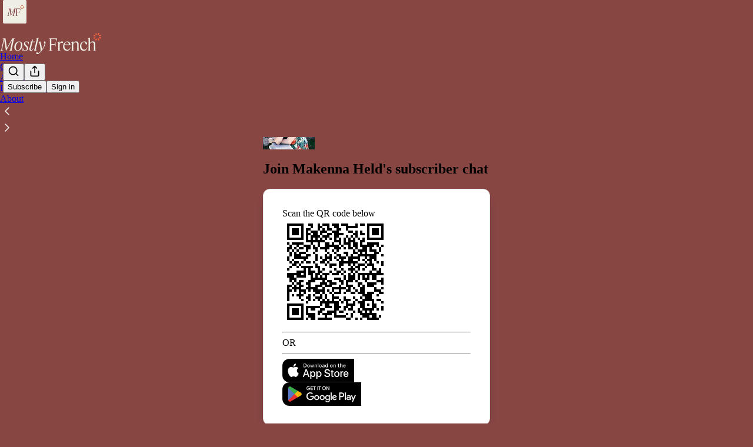

--- FILE ---
content_type: application/javascript; charset=UTF-8
request_url: https://makennaheld.substack.com/cdn-cgi/challenge-platform/h/b/scripts/jsd/d251aa49a8a3/main.js?
body_size: 9330
content:
window._cf_chl_opt={AKGCx8:'b'};~function(A6,ju,jp,jM,jX,jE,jN,jO,A0,A2){A6=f,function(Q,D,Ae,A5,j,A){for(Ae={Q:568,D:497,j:518,A:397,V:493,k:387,K:355,I:491,B:422,G:363,l:412,C:501},A5=f,j=Q();!![];)try{if(A=-parseInt(A5(Ae.Q))/1+-parseInt(A5(Ae.D))/2*(parseInt(A5(Ae.j))/3)+parseInt(A5(Ae.A))/4*(parseInt(A5(Ae.V))/5)+-parseInt(A5(Ae.k))/6+parseInt(A5(Ae.K))/7*(-parseInt(A5(Ae.I))/8)+-parseInt(A5(Ae.B))/9*(parseInt(A5(Ae.G))/10)+parseInt(A5(Ae.l))/11*(parseInt(A5(Ae.C))/12),A===D)break;else j.push(j.shift())}catch(V){j.push(j.shift())}}(n,220251),ju=this||self,jp=ju[A6(438)],jM=null,jX=jz(),jE={},jE[A6(364)]='o',jE[A6(579)]='s',jE[A6(594)]='u',jE[A6(392)]='z',jE[A6(351)]='n',jE[A6(374)]='I',jE[A6(399)]='b',jN=jE,ju[A6(435)]=function(Q,D,j,A,Vp,Vu,Vm,AH,V,I,B,G,C,H,s){if(Vp={Q:379,D:580,j:460,A:403,V:419,k:572,K:403,I:338,B:425,G:372,l:338,C:407,H:483,s:377,S:454,x:434,R:376,F:463,J:430,c:424,T:588},Vu={Q:476,D:375,j:421,A:541,V:377,k:430,K:390,I:524,B:529,G:464},Vm={Q:388,D:516,j:373,A:354},AH=A6,V={'BpgHM':function(S,R){return S==R},'Ymdwi':AH(Vp.Q),'AInsZ':function(S,R){return S<R},'ayehv':function(S,R){return S+R},'ZyfBB':function(S,x){return S(x)},'LbRqV':function(S,x,R,F){return S(x,R,F)},'HJjOl':function(S,R){return R===S},'nBlLk':AH(Vp.D),'qnwXY':function(S,x,R){return S(x,R)},'jdKak':function(S,R){return S+R}},null===D||D===void 0)return A;for(I=V[AH(Vp.j)](jP,D),Q[AH(Vp.A)][AH(Vp.V)]&&(I=I[AH(Vp.k)](Q[AH(Vp.K)][AH(Vp.V)](D))),I=Q[AH(Vp.I)][AH(Vp.B)]&&Q[AH(Vp.G)]?Q[AH(Vp.l)][AH(Vp.B)](new Q[(AH(Vp.G))](I)):function(S,AS,x){if(AS=AH,AS(Vu.Q)!==V[AS(Vu.D)]){for(S[AS(Vu.j)](),x=0;V[AS(Vu.A)](x,S[AS(Vu.V)]);S[x]===S[V[AS(Vu.k)](x,1)]?S[AS(Vu.K)](x+1,1):x+=1);return S}else if(V[AS(Vu.I)](AS(Vu.B),typeof j[AS(Vu.G)]))return V[AS(Vu.G)](function(){}),'p'}(I),B='nAsAaAb'.split('A'),B=B[AH(Vp.C)][AH(Vp.H)](B),G=0;G<I[AH(Vp.s)];C=I[G],H=V[AH(Vp.S)](jZ,Q,D,C),B(H)?(s=V[AH(Vp.x)]('s',H)&&!Q[AH(Vp.R)](D[C]),V[AH(Vp.x)](V[AH(Vp.F)],V[AH(Vp.J)](j,C))?K(j+C,H):s||K(j+C,D[C])):V[AH(Vp.c)](K,V[AH(Vp.T)](j,C),H),G++);return A;function K(S,x,As){As=AH,Object[As(Vm.Q)][As(Vm.D)][As(Vm.j)](A,x)||(A[x]=[]),A[x][As(Vm.A)](S)}},jO=A6(490)[A6(450)](';'),A0=jO[A6(407)][A6(483)](jO),ju[A6(540)]=function(D,j,Va,Vd,Ax,A,V,k,K,I,B){for(Va={Q:536,D:358,j:377,A:465,V:354,k:536,K:394},Vd={Q:536},Ax=A6,A={},A[Ax(Va.Q)]=function(G,l){return G+l},V=A,k=Object[Ax(Va.D)](j),K=0;K<k[Ax(Va.j)];K++)if(I=k[K],'f'===I&&(I='N'),D[I]){for(B=0;B<j[k[K]][Ax(Va.j)];-1===D[I][Ax(Va.A)](j[k[K]][B])&&(A0(j[k[K]][B])||D[I][Ax(Va.V)](V[Ax(Va.k)]('o.',j[k[K]][B]))),B++);}else D[I]=j[k[K]][Ax(Va.K)](function(G,Aw){return Aw=Ax,V[Aw(Vd.Q)]('o.',G)})},A2=function(ki,km,kb,ky,kY,kc,kJ,kF,kC,kl,AF,D,j,A,V){return ki={Q:478,D:398,j:547,A:347,V:561,k:513,K:521,I:545,B:533},km={Q:360,D:582,j:423,A:555,V:479,k:495,K:450,I:555,B:383,G:546,l:563,C:515,H:569,s:346,S:354,x:349,R:555,F:462,J:455,c:426,T:555,Y:342,y:383,L:564,b:345,m:583,i:514,M:437,d:371},kb={Q:500,D:377},ky={Q:447,D:445,j:377,A:437,V:388,k:516,K:373,I:388,B:532,G:408,l:542,C:487,H:385,s:440,S:348,x:474,R:354,F:337,J:385,c:440,T:337,Y:400,y:471,L:348,b:555,m:400,i:409,M:481,d:517,a:354,g:353,U:385,o:586,W:504,h:426,z:402,X:385,e:410,E:492,N:502,v:531,Z:459,P:354,O:423,n0:554,n1:344,n2:488,n3:378,n4:402,n5:345,n6:410,n7:354,n8:555,n9:446,nn:366,nf:388,nQ:516,nD:522,nj:462,nA:354,nV:559,nk:361,nK:543,nI:413,nt:587,nB:507,nG:393,nl:525,nC:535,nH:486,ns:564,nS:522,nx:455,nw:485,nR:515,nF:486,nq:354,nJ:514},kY={Q:391},kc={Q:381},kJ={Q:502},kF={Q:365},kC={Q:448,D:458,j:381},kl={Q:448,D:437},AF=A6,D={'XBidN':function(k,K){return K==k},'NvGCx':function(k,K){return k>K},'fYMfo':function(k,K){return k(K)},'awala':function(k,K){return k(K)},'tGWrj':function(k,K){return K&k},'OZNFF':function(k){return k()},'jurIZ':function(k,K){return k==K},'hprZj':function(k,K){return K===k},'hJGMl':AF(ki.Q),'ATPZi':AF(ki.D),'DmDoy':AF(ki.j),'Zbesh':function(k,K){return k<K},'eecMh':function(k,K){return K==k},'moqSy':function(k,K){return k|K},'niNVM':function(k,K){return k<<K},'yueuV':function(k,K){return K==k},'AtSki':function(k,K){return k-K},'HJTUC':function(k,K){return k(K)},'mMorX':function(k,K){return k(K)},'OTQfQ':function(k,K){return k==K},'Ghbaw':function(k,K){return k-K},'fLbNF':function(k,K){return k<<K},'RBrYY':function(k,K){return k&K},'YBTPw':AF(ki.A),'srZIu':AF(ki.V),'gNYPk':function(k,K){return K==k},'NVqlO':function(k,K){return k<K},'xhnfv':function(k,K){return k(K)},'jMrvM':function(k,K){return K|k},'ZyYGL':function(k,K){return K&k},'RPwpK':function(k,K){return k==K},'MyFJz':AF(ki.k),'wsgjO':AF(ki.K),'DIXSW':function(k,K){return k!=K},'snMIn':function(k,K){return k&K},'USijJ':function(k,K){return k(K)},'RhMHV':function(k,K){return k*K},'ZDHfZ':function(k,K){return k(K)},'nTgrC':function(k,K){return k>K},'cMkKL':function(k,K){return K==k},'RQbNw':function(k,K){return k-K},'DOyVh':function(k,K){return k+K}},j=String[AF(ki.I)],A={'h':function(k,Aq,K,I){return Aq=AF,K={},K[Aq(kC.Q)]=Aq(kC.D),I=K,D[Aq(kC.j)](null,k)?'':A.g(k,6,function(B,AJ){return AJ=Aq,I[AJ(kl.Q)][AJ(kl.D)](B)})},'g':function(K,I,B,kT,kw,kS,kH,Au,G,C,H,s,S,x,R,F,J,T,Y,y,z,L,i,M){if(kT={Q:365},kw={Q:546},kS={Q:381},kH={Q:484},Au=AF,G={'yEABr':function(U,o,Ac){return Ac=f,D[Ac(kH.Q)](U,o)},'ucUjz':function(U,o){return U<o},'YEhZa':function(U,o,AT){return AT=f,D[AT(kS.Q)](U,o)},'JJKPM':function(U,o){return U-o},'BruMZ':function(U,o,AY){return AY=f,D[AY(kw.Q)](U,o)},'jFiEW':function(U,o){return U|o},'ooBOI':function(U,o,Ay){return Ay=f,D[Ay(kF.Q)](U,o)},'YIrwQ':function(U,o){return U<<o},'HeJEd':function(U,o,AL){return AL=f,D[AL(kJ.Q)](U,o)},'OSpmc':function(U,o,Ab){return Ab=f,D[Ab(kc.Q)](U,o)},'wSIgl':function(U,o,Am){return Am=f,D[Am(kT.Q)](U,o)},'BsMDM':function(U,Ai){return Ai=f,D[Ai(kY.Q)](U)},'iUTzK':Au(ky.Q)},D[Au(ky.D)](null,K))return'';for(H={},s={},S='',x=2,R=3,F=2,J=[],T=0,Y=0,y=0;y<K[Au(ky.j)];y+=1)if(L=K[Au(ky.A)](y),Object[Au(ky.V)][Au(ky.k)][Au(ky.K)](H,L)||(H[L]=R++,s[L]=!0),i=S+L,Object[Au(ky.I)][Au(ky.k)][Au(ky.K)](H,i))S=i;else{if(Object[Au(ky.V)][Au(ky.k)][Au(ky.K)](s,S)){if(D[Au(ky.B)](Au(ky.G),D[Au(ky.l)])){if(nX[Au(ky.V)][Au(ky.k)][Au(ky.K)](ne,nE)){if(G[Au(ky.C)](256,Qx[Au(ky.H)](0))){for(Db=0;G[Au(ky.s)](Dm,Di);Dp<<=1,G[Au(ky.S)](DM,G[Au(ky.x)](Dd,1))?(Da=0,Dg[Au(ky.R)](G[Au(ky.F)](Dr,DU)),Do=0):DW++,Du++);for(Dh=Dz[Au(ky.J)](0),DX=0;8>De;DN=1&DZ|Dv<<1,DP==DO-1?(j0=0,j1[Au(ky.R)](j2(j3)),j4=0):j5++,j6>>=1,DE++);}else{for(j7=1,j8=0;G[Au(ky.c)](j9,jn);jQ=jj|jD<<1,jA==jV-1?(jk=0,jK[Au(ky.R)](G[Au(ky.T)](jI,jt)),jB=0):jG++,jl=0,jf++);for(jC=jH[Au(ky.H)](0),js=0;16>jS;jw=G[Au(ky.Y)](jR<<1,1.68&jF),jq==jJ-1?(jc=0,jT[Au(ky.R)](G[Au(ky.y)](jY,jy)),jL=0):jb++,jm>>=1,jx++);}DF--,G[Au(ky.L)](0,Dq)&&(DJ=Dc[Au(ky.b)](2,DT),DY++),delete Dy[DL]}else for(Q6=Q7[Q8],Q9=0;G[Au(ky.c)](Qn,Qf);QD=G[Au(ky.m)](G[Au(ky.i)](Qj,1),G[Au(ky.M)](QA,1)),G[Au(ky.d)](QV,Qk-1)?(QK=0,QI[Au(ky.a)](G[Au(ky.g)](Qt,QB)),QG=0):Ql++,QC>>=1,QQ++);QH--,0==Qs&&QS++}else{if(256>S[Au(ky.U)](0)){if(D[Au(ky.o)]!==D[Au(ky.W)]){for(C=0;D[Au(ky.h)](C,F);T<<=1,D[Au(ky.z)](Y,I-1)?(Y=0,J[Au(ky.R)](B(T)),T=0):Y++,C++);for(M=S[Au(ky.X)](0),C=0;8>C;T=D[Au(ky.e)](D[Au(ky.E)](T,1),D[Au(ky.N)](M,1)),D[Au(ky.v)](Y,D[Au(ky.Z)](I,1))?(Y=0,J[Au(ky.P)](D[Au(ky.O)](B,T)),T=0):Y++,M>>=1,C++);}else G[Au(ky.n0)](y),K[Au(ky.n1)]!==G[Au(ky.n2)]&&(B[Au(ky.n3)]=C,H())}else{for(M=1,C=0;C<F;T=T<<1.09|M,D[Au(ky.n4)](Y,I-1)?(Y=0,J[Au(ky.P)](D[Au(ky.n5)](B,T)),T=0):Y++,M=0,C++);for(M=S[Au(ky.X)](0),C=0;16>C;T=D[Au(ky.n6)](T<<1,1.07&M),I-1==Y?(Y=0,J[Au(ky.n7)](B(T)),T=0):Y++,M>>=1,C++);}x--,x==0&&(x=Math[Au(ky.n8)](2,F),F++),delete s[S]}}else for(M=H[S],C=0;D[Au(ky.h)](C,F);T=T<<1|M&1,D[Au(ky.n9)](Y,D[Au(ky.nn)](I,1))?(Y=0,J[Au(ky.R)](B(T)),T=0):Y++,M>>=1,C++);S=(x--,0==x&&(x=Math[Au(ky.n8)](2,F),F++),H[i]=R++,String(L))}if(S!==''){if(Object[Au(ky.nf)][Au(ky.nQ)][Au(ky.K)](s,S)){if(256>S[Au(ky.X)](0)){for(C=0;C<F;T<<=1,Y==I-1?(Y=0,J[Au(ky.P)](B(T)),T=0):Y++,C++);for(M=S[Au(ky.J)](0),C=0;8>C;T=D[Au(ky.nD)](T,1)|D[Au(ky.nj)](M,1),Y==I-1?(Y=0,J[Au(ky.nA)](B(T)),T=0):Y++,M>>=1,C++);}else if(D[Au(ky.nV)]===D[Au(ky.nk)])z={},z[Au(ky.nK)]=Au(ky.nI),z[Au(ky.nt)]=A.r,z[Au(ky.nB)]=Au(ky.nG),j[Au(ky.nl)][Au(ky.nC)](z,'*');else{for(M=1,C=0;C<F;T=T<<1.88|M,D[Au(ky.nH)](Y,I-1)?(Y=0,J[Au(ky.n7)](B(T)),T=0):Y++,M=0,C++);for(M=S[Au(ky.H)](0),C=0;16>C;T=1.97&M|T<<1.29,Y==I-1?(Y=0,J[Au(ky.nA)](B(T)),T=0):Y++,M>>=1,C++);}x--,0==x&&(x=Math[Au(ky.n8)](2,F),F++),delete s[S]}else for(M=H[S],C=0;D[Au(ky.ns)](C,F);T=D[Au(ky.nS)](T,1)|D[Au(ky.N)](M,1),I-1==Y?(Y=0,J[Au(ky.a)](D[Au(ky.nx)](B,T)),T=0):Y++,M>>=1,C++);x--,x==0&&F++}for(M=2,C=0;C<F;T=D[Au(ky.nw)](T<<1.32,D[Au(ky.nR)](M,1)),I-1==Y?(Y=0,J[Au(ky.nA)](B(T)),T=0):Y++,M>>=1,C++);for(;;)if(T<<=1,D[Au(ky.nF)](Y,D[Au(ky.Z)](I,1))){J[Au(ky.nq)](B(T));break}else Y++;return J[Au(ky.nJ)]('')},'j':function(k,kL,Ap){return kL={Q:385},Ap=AF,D[Ap(kb.Q)](null,k)?'':''==k?null:A.i(k[Ap(kb.D)],32768,function(K,AM){return AM=Ap,k[AM(kL.Q)](K)})},'i':function(K,I,B,Ad,G,C,H,s,S,x,R,F,J,T,Y,y,U,L,i,M){if(Ad=AF,D[Ad(km.Q)]===D[Ad(km.D)])D();else{for(G=[],C=4,H=4,s=3,S=[],F=D[Ad(km.j)](B,0),J=I,T=1,x=0;3>x;G[x]=x,x+=1);for(Y=0,y=Math[Ad(km.A)](2,2),R=1;D[Ad(km.V)](R,y);)for(L=Ad(km.k)[Ad(km.K)]('|'),i=0;!![];){switch(L[i++]){case'0':J>>=1;continue;case'1':Y|=(0<M?1:0)*R;continue;case'2':M=F&J;continue;case'3':R<<=1;continue;case'4':0==J&&(J=I,F=B(T++));continue}break}switch(Y){case 0:for(Y=0,y=Math[Ad(km.I)](2,8),R=1;R!=y;M=D[Ad(km.B)](F,J),J>>=1,0==J&&(J=I,F=D[Ad(km.G)](B,T++)),Y|=(0<M?1:0)*R,R<<=1);U=D[Ad(km.l)](j,Y);break;case 1:for(Y=0,y=Math[Ad(km.I)](2,16),R=1;R!=y;M=D[Ad(km.C)](F,J),J>>=1,J==0&&(J=I,F=B(T++)),Y|=D[Ad(km.H)](0<M?1:0,R),R<<=1);U=D[Ad(km.s)](j,Y);break;case 2:return''}for(x=G[3]=U,S[Ad(km.S)](U);;){if(D[Ad(km.x)](T,K))return'';for(Y=0,y=Math[Ad(km.R)](2,s),R=1;y!=R;M=D[Ad(km.F)](F,J),J>>=1,0==J&&(J=I,F=D[Ad(km.J)](B,T++)),Y|=(D[Ad(km.c)](0,M)?1:0)*R,R<<=1);switch(U=Y){case 0:for(Y=0,y=Math[Ad(km.T)](2,8),R=1;R!=y;M=J&F,J>>=1,D[Ad(km.Y)](0,J)&&(J=I,F=B(T++)),Y|=D[Ad(km.H)](0<M?1:0,R),R<<=1);G[H++]=j(Y),U=H-1,C--;break;case 1:for(Y=0,y=Math[Ad(km.T)](2,16),R=1;y!=R;M=D[Ad(km.y)](F,J),J>>=1,J==0&&(J=I,F=B(T++)),Y|=(D[Ad(km.L)](0,M)?1:0)*R,R<<=1);G[H++]=D[Ad(km.b)](j,Y),U=D[Ad(km.m)](H,1),C--;break;case 2:return S[Ad(km.i)]('')}if(0==C&&(C=Math[Ad(km.T)](2,s),s++),G[U])U=G[U];else if(U===H)U=x+x[Ad(km.M)](0);else return null;S[Ad(km.S)](U),G[H++]=D[Ad(km.d)](x,U[Ad(km.M)](0)),C--,x=U,C==0&&(C=Math[Ad(km.T)](2,s),s++)}}}},V={},V[AF(ki.B)]=A.h,V}(),A3();function A1(VU,AR,j,A,V,k,K,I){j=(VU={Q:510,D:548,j:473,A:571,V:508,k:341,K:417,I:496,B:592,G:472,l:537,C:352,H:431,s:436,S:597,x:405},AR=A6,{'kwObl':AR(VU.Q),'AUbfL':function(B,G,l,C,H){return B(G,l,C,H)},'FBqVm':function(B,G,l,C,H){return B(G,l,C,H)},'FuUmD':AR(VU.D)});try{return A=jp[AR(VU.j)](j[AR(VU.A)]),A[AR(VU.V)]=AR(VU.k),A[AR(VU.K)]='-1',jp[AR(VU.I)][AR(VU.B)](A),V=A[AR(VU.G)],k={},k=j[AR(VU.l)](pRIb1,V,V,'',k),k=j[AR(VU.C)](pRIb1,V,V[AR(VU.H)]||V[AR(VU.s)],'n.',k),k=j[AR(VU.C)](pRIb1,V,A[j[AR(VU.S)]],'d.',k),jp[AR(VU.I)][AR(VU.x)](A),K={},K.r=k,K.e=null,K}catch(B){return I={},I.r={},I.e=B,I}}function f(Q,D,j,A){return Q=Q-337,j=n(),A=j[Q],A}function jv(D,j,Vl,AG,A,V){return Vl={Q:567,D:339,j:339,A:388,V:384,k:373,K:465,I:498},AG=A6,A={},A[AG(Vl.Q)]=function(k,K){return k<K},V=A,j instanceof D[AG(Vl.D)]&&V[AG(Vl.Q)](0,D[AG(Vl.j)][AG(Vl.A)][AG(Vl.V)][AG(Vl.k)](j)[AG(Vl.K)](AG(Vl.I)))}function jg(AO,An,Q){return AO={Q:441},An=A6,Q={'EvBTb':function(D){return D()}},Q[An(AO.Q)](ja)!==null}function jr(V4,V3,Af,Q,D){if(V4={Q:512},V3={Q:577,D:453,j:574},Af=A6,Q={'nRdpd':function(j,A,V){return j(A,V)},'yRJGV':function(j,A){return A===j},'TFCFv':function(j,A,V){return j(A,V)}},D=ja(),D===null)return;jM=(jM&&clearTimeout(jM),Q[Af(V4.Q)](setTimeout,function(AQ){AQ=Af,Q[AQ(V3.Q)](AQ(V3.D),AQ(V3.D))?jd():Q[AQ(V3.j)](A,V,k)},1e3*D))}function jo(V7,Aj,Q){return V7={Q:528,D:404},Aj=A6,Q=ju[Aj(V7.Q)],Math[Aj(V7.D)](+atob(Q.t))}function A4(A,V,kv,AX,k,K,I,B){if(kv={Q:575,D:557,j:468,A:359,V:393,k:395,K:413,I:415,B:575,G:393,l:468,C:557,H:543,s:413,S:587,x:507,R:525,F:535,J:543,c:507,T:389,Y:480,y:525},AX=A6,k={},k[AX(kv.Q)]=function(G,l){return G===l},k[AX(kv.D)]=AX(kv.j),k[AX(kv.A)]=AX(kv.V),k[AX(kv.k)]=AX(kv.K),K=k,!A[AX(kv.I)])return;if(K[AX(kv.B)](V,AX(kv.G))){if(K[AX(kv.Q)](AX(kv.l),K[AX(kv.C)]))I={},I[AX(kv.H)]=AX(kv.s),I[AX(kv.S)]=A.r,I[AX(kv.x)]=K[AX(kv.A)],ju[AX(kv.R)][AX(kv.F)](I,'*');else return![]}else B={},B[AX(kv.J)]=K[AX(kv.k)],B[AX(kv.S)]=A.r,B[AX(kv.c)]=AX(kv.T),B[AX(kv.Y)]=V,ju[AX(kv.y)][AX(kv.F)](B,'*')}function jh(Q,D,Vk,VV,VA,Vj,AV,j,A,V,k){Vk={Q:475,D:526,j:380,A:428,V:581,k:528,K:509,I:556,B:505,G:470,l:477,C:420,H:420,s:411,S:382,x:444,R:415,F:511,J:549,c:566,T:357,Y:357,y:558,L:357,b:558,m:415,i:343,M:533,d:452},VV={Q:467,D:380,j:499,A:368,V:528,k:404},VA={Q:520,D:376,j:580,A:356,V:420,k:482,K:418,I:482,B:393,G:550},Vj={Q:503},AV=A6,j={'qwtkA':AV(Vk.Q),'YZXFV':function(K,I,B){return K(I,B)},'axgBN':function(K,I){return K+I},'MyAaP':function(K,I){return K<I},'gUAMs':AV(Vk.D),'UaYKB':function(K,I){return I===K},'jDWFr':AV(Vk.j),'DERvO':AV(Vk.A),'umNXD':AV(Vk.V)},A=ju[AV(Vk.k)],console[AV(Vk.K)](ju[AV(Vk.I)]),V=new ju[(AV(Vk.B))](),V[AV(Vk.G)](AV(Vk.l),j[AV(Vk.C)](j[AV(Vk.H)](AV(Vk.s),ju[AV(Vk.I)][AV(Vk.S)]),j[AV(Vk.x)])+A.r),A[AV(Vk.R)]&&(V[AV(Vk.Q)]=5e3,V[AV(Vk.F)]=function(Ak){Ak=AV,D(j[Ak(Vj.Q)])}),V[AV(Vk.J)]=function(AK,I){(AK=AV,AK(VA.Q)!==AK(VA.Q))?(I='s'===x&&!R[AK(VA.D)](F[J]),AK(VA.j)===c+T?j[AK(VA.A)](Y,y+L,b):I||j[AK(VA.A)](m,j[AK(VA.V)](i,M),d[a])):V[AK(VA.k)]>=200&&j[AK(VA.K)](V[AK(VA.I)],300)?D(AK(VA.B)):D(j[AK(VA.V)](j[AK(VA.G)],V[AK(VA.I)]))},V[AV(Vk.c)]=function(AI,I){if(AI=AV,j[AI(VV.Q)](AI(VV.D),j[AI(VV.j)]))D(j[AI(VV.A)]);else return I=A[AI(VV.V)],V[AI(VV.k)](+k(I.t))},k={'t':jo(),'lhr':jp[AV(Vk.T)]&&jp[AV(Vk.Y)][AV(Vk.y)]?jp[AV(Vk.L)][AV(Vk.b)]:'','api':A[AV(Vk.m)]?!![]:![],'c':jg(),'payload':Q},V[AV(Vk.i)](A2[AV(Vk.M)](JSON[AV(Vk.d)](k)))}function jU(D,V6,AD,j,A){return V6={Q:416,D:565},AD=A6,j={},j[AD(V6.Q)]=function(V,k){return V<k},A=j,A[AD(V6.Q)](Math[AD(V6.D)](),D)}function jz(VK,At){return VK={Q:427,D:427},At=A6,crypto&&crypto[At(VK.Q)]?crypto[At(VK.D)]():''}function A3(kE,ke,kz,kh,kU,Aa,D,j,A,V,k,K){if(kE={Q:530,D:362,j:596,A:469,V:576,k:570,K:528,I:344,B:447,G:350,l:350,C:378,H:378},ke={Q:344,D:447,j:378},kz={Q:414},kh={Q:552,D:506,j:589,A:354,V:385,k:584,K:457,I:573,B:560,G:370},kU={Q:469},Aa=A6,D={},D[Aa(kE.Q)]=function(I,B){return I<B},D[Aa(kE.D)]=function(I,B){return I>B},D[Aa(kE.j)]=function(I,B){return I&B},D[Aa(kE.A)]=function(I,B){return B==I},D[Aa(kE.V)]=Aa(kE.k),j=D,A=ju[Aa(kE.K)],!A)return;if(!jW())return;(V=![],k=function(kr,kg,ka,AW,I){if(kr={Q:596},kg={Q:362},ka={Q:530},AW=Aa,I={'VhvOt':function(B,G,Ag){return Ag=f,j[Ag(ka.Q)](B,G)},'nNBhH':function(B,G,Ar){return Ar=f,j[Ar(kg.Q)](B,G)},'BwPbz':function(B,G,AU){return AU=f,j[AU(kr.Q)](B,G)},'oRlPO':function(B,G,Ao){return Ao=f,j[Ao(kU.Q)](B,G)},'EKrwq':function(B,G){return B-G},'PngWU':AW(kz.Q),'sOXLh':function(B,G,l){return B(G,l)}},!V){if(V=!![],!jW())return;jd(function(B,Ah){if(Ah=AW,Ah(kh.Q)===I[Ah(kh.D)]){for(h=1,z=0;I[Ah(kh.j)](X,e);N=Z|v<<1.05,O-1==P?(n0=0,n1[Ah(kh.A)](n2(n3)),n4=0):n5++,n6=0,E++);for(n7=n8[Ah(kh.V)](0),n9=0;I[Ah(kh.k)](16,nn);nQ=nD<<1|I[Ah(kh.K)](nj,1),I[Ah(kh.I)](nA,I[Ah(kh.B)](nV,1))?(nk=0,nK[Ah(kh.A)](nI(nt)),nB=0):nG++,nl>>=1,nf++);}else I[Ah(kh.G)](A4,A,B)})}},jp[Aa(kE.I)]!==Aa(kE.B))?k():ju[Aa(kE.G)]?jp[Aa(kE.l)](j[Aa(kE.V)],k):(K=jp[Aa(kE.C)]||function(){},jp[Aa(kE.H)]=function(Az){Az=Aa,K(),jp[Az(ke.Q)]!==Az(ke.D)&&(jp[Az(ke.j)]=K,k())})}function jW(V9,AA,Q,D,j,A,V,k){for(V9={Q:367,D:450,j:404,A:553,V:538},AA=A6,Q={'Xpejp':function(K){return K()}},D=AA(V9.Q)[AA(V9.D)]('|'),j=0;!![];){switch(D[j++]){case'0':return!![];case'1':A=Math[AA(V9.j)](Date[AA(V9.A)]()/1e3);continue;case'2':V=3600;continue;case'3':if(A-k>V)return![];continue;case'4':k=Q[AA(V9.V)](jo);continue}break}}function jZ(D,j,A,Vw,Al,V,k,K,l,I,C){k=(Vw={Q:432,D:523,j:494,A:451,V:461,k:442,K:529,I:494,B:377,G:432,l:465,C:354,H:394,s:364,S:461,x:464,R:338,F:527,J:338,c:432,T:442},Al=A6,V={},V[Al(Vw.Q)]=function(B,G){return G===B},V[Al(Vw.D)]=function(B,G){return B+G},V[Al(Vw.j)]=Al(Vw.A),V[Al(Vw.V)]=function(B,G){return B==G},V[Al(Vw.k)]=Al(Vw.K),V);try{K=j[A]}catch(B){if(k[Al(Vw.Q)](k[Al(Vw.I)],Al(Vw.A)))return'i';else if(l=y[L],l==='f'&&(l='N'),D[l]){for(C=0;C<m[i[M]][Al(Vw.B)];k[Al(Vw.G)](-1,I[l][Al(Vw.l)](j[g[U]][C]))&&(o(W[h[z]][C])||X[l][Al(Vw.C)](k[Al(Vw.D)]('o.',C[E[N]][C]))),C++);}else K[l]=Z[P[O]][Al(Vw.H)](function(n3){return'o.'+n3})}if(null==K)return void 0===K?'u':'x';if(Al(Vw.s)==typeof K)try{if(k[Al(Vw.S)](k[Al(Vw.k)],typeof K[Al(Vw.x)]))return K[Al(Vw.x)](function(){}),'p'}catch(l){}return D[Al(Vw.R)][Al(Vw.F)](K)?'a':K===D[Al(Vw.J)]?'D':!0===K?'T':k[Al(Vw.c)](!1,K)?'F':(I=typeof K,k[Al(Vw.T)]==I?jv(D,K)?'N':'f':jN[I]||'?')}function jP(D,VF,AC,j,A,V){for(VF={Q:519,D:519,j:572,A:358,V:534},AC=A6,j={},j[AC(VF.Q)]=function(k,K){return k!==K},A=j,V=[];A[AC(VF.D)](null,D);V=V[AC(VF.j)](Object[AC(VF.A)](D)),D=Object[AC(VF.V)](D));return V}function n(kZ){return kZ='getOwnPropertyNames,axgBN,sort,306FSlBkp,HJTUC,qnwXY,from,Zbesh,randomUUID,xhr-error,jsd,ayehv,clientInformation,NSvvG,wzAZL,HJjOl,pRIb1,navigator,charAt,document,JBxy9,ucUjz,EvBTb,JeqoF,SSTpq3,umNXD,jurIZ,OTQfQ,loading,MNygj,GNjqN,split,WFPhM,stringify,mQbSy,LbRqV,xhnfv,pkLOA2,BwPbz,VcYEZ7sMCqJ$rL85ahnR9DijFm+xPSg2TzXGpy6INAt0weldfQo-UK4vuOkBb1WH3,AtSki,ZyfBB,rwhzM,RBrYY,nBlLk,catch,indexOf,UpdUF,UaYKB,MZzIy,GwgWR,open,ooBOI,contentWindow,createElement,JJKPM,timeout,bnKrq,POST,HVuKx,DIXSW,detail,HeJEd,status,bind,NvGCx,jMrvM,gNYPk,yEABr,iUTzK,ZNvKO,_cf_chl_opt;JJgc4;PJAn2;kJOnV9;IWJi4;OHeaY1;DqMg0;FKmRv9;LpvFx1;cAdz2;PqBHf2;nFZCC5;ddwW5;pRIb1;rxvNi8;RrrrA2;erHi9,328grMhFe,niNVM,47590LCyiqz,UnbLe,2|0|4|1|3,body,36QojqbA,[native code],jDWFr,RPwpK,8441868mIGssA,tGWrj,qwtkA,DmDoy,XMLHttpRequest,PngWU,event,style,log,iframe,ontimeout,TFCFv,uFIWu,join,ZyYGL,hasOwnProperty,OSpmc,6387wtSQix,kLSAm,lIXtQ,gHTNc,fLbNF,idajT,BpgHM,parent,http-code:,isArray,__CF$cv$params,function,rmBcw,yueuV,hprZj,GgikWymc,getPrototypeOf,postMessage,ytZUh,AUbfL,Xpejp,CnwA5,rxvNi8,AInsZ,hJGMl,source,TYlZ6,fromCharCode,fYMfo,osRSA,contentDocument,onload,gUAMs,lmcKE,PTcsb,now,BsMDM,pow,_cf_chl_opt,jnWfl,href,YBTPw,EKrwq,ZOEpx,/b/ov1/0.9275345748479036:1769106290:naUYJj9PWCiVUmGXAtPUigfQRybZ2bsxc76O1BDFKV4/,USijJ,NVqlO,random,onerror,PAWDU,178207QjSqBz,RhMHV,DOMContentLoaded,kwObl,concat,oRlPO,nRdpd,BDQAA,XySNK,yRJGV,Vyypd,string,d.cookie,/jsd/oneshot/d251aa49a8a3/0.9275345748479036:1769106290:naUYJj9PWCiVUmGXAtPUigfQRybZ2bsxc76O1BDFKV4/,wsgjO,RQbNw,nNBhH,aUjz8,ATPZi,sid,jdKak,VhvOt,aGjfJ,AdeF3,appendChild,errorInfoObject,undefined,1|4|2|3|0,obEJJ,FuUmD,BruMZ,Array,Function,chctx,display: none,cMkKL,send,readyState,mMorX,ZDHfZ,QiiDI,YEhZa,nTgrC,addEventListener,number,FBqVm,wSIgl,push,31829TSPZzr,YZXFV,location,keys,uKVDH,MyFJz,srZIu,dAOmP,58490aZNhmH,object,awala,Ghbaw,2|4|1|3|0,DERvO,fxpWm,sOXLh,DOyVh,Set,call,bigint,Ymdwi,isNaN,length,onreadystatechange,kJqVQ,TgjqX,XBidN,AKGCx8,snMIn,toString,charCodeAt,OBZgm,202224uhnCzY,prototype,error,splice,OZNFF,symbol,success,map,Ffeaj,error on cf_chl_props,64gLDsRr,BMvAB,boolean,jFiEW,/invisible/jsd,eecMh,Object,floor,removeChild,LRmiB4,includes,droSu,YIrwQ,moqSy,/cdn-cgi/challenge-platform/h/,11wlsVEo,cloudflare-invisible,mMVyH,api,UwfIe,tabIndex,MyAaP'.split(','),n=function(){return kZ},n()}function je(A,V,VB,AB,k,K,I,B,G,l,C,H,s){if(VB={Q:562,D:401,j:477,A:429,V:590,k:449,K:591,I:544,B:528,G:411,l:556,C:382,H:433,s:489,S:505,x:470,R:578,F:475,J:511,c:539,T:556,Y:539,y:443,L:443,b:406,m:456,i:585,M:439,d:593,a:340,g:543,U:466,o:343,W:533},AB=A6,k={'aGjfJ':function(S,x){return S(x)},'wzAZL':AB(VB.Q),'ZNvKO':AB(VB.D),'Vyypd':AB(VB.j),'UpdUF':AB(VB.A)},!k[AB(VB.V)](jU,0))return AB(VB.k)===AB(VB.k)?![]:null;I=(K={},K[AB(VB.K)]=A,K[AB(VB.I)]=V,K);try{B=ju[AB(VB.B)],G=AB(VB.G)+ju[AB(VB.l)][AB(VB.C)]+k[AB(VB.H)]+B.r+k[AB(VB.s)],l=new ju[(AB(VB.S))](),l[AB(VB.x)](k[AB(VB.R)],G),l[AB(VB.F)]=2500,l[AB(VB.J)]=function(){},C={},C[AB(VB.c)]=ju[AB(VB.T)][AB(VB.Y)],C[AB(VB.y)]=ju[AB(VB.T)][AB(VB.L)],C[AB(VB.b)]=ju[AB(VB.l)][AB(VB.b)],C[AB(VB.m)]=ju[AB(VB.T)][AB(VB.i)],C[AB(VB.M)]=jX,H=C,s={},s[AB(VB.d)]=I,s[AB(VB.a)]=H,s[AB(VB.g)]=k[AB(VB.U)],l[AB(VB.o)](A2[AB(VB.W)](s))}catch(x){}}function ja(AZ,A9,D,j,A,V,k,K){for(AZ={Q:369,D:595,j:551,A:351,V:450,k:528,K:551},A9=A6,D={},D[A9(AZ.Q)]=A9(AZ.D),D[A9(AZ.j)]=A9(AZ.A),j=D,A=j[A9(AZ.Q)][A9(AZ.V)]('|'),V=0;!![];){switch(A[V++]){case'0':return K;case'1':k=ju[A9(AZ.k)];continue;case'2':K=k.i;continue;case'3':if(typeof K!==j[A9(AZ.K)]||K<30)return null;continue;case'4':if(!k)return null;continue}break}}function jd(Q,Av,AN,A8,D,j){Av={Q:386,D:396},AN={Q:529},A8=A6,D={'OBZgm':function(A,V,k){return A(V,k)}},j=A1(),jh(j.r,function(A,A7){A7=f,typeof Q===A7(AN.Q)&&Q(A),jr()}),j.e&&D[A8(Av.Q)](je,A8(Av.D),j.e)}}()